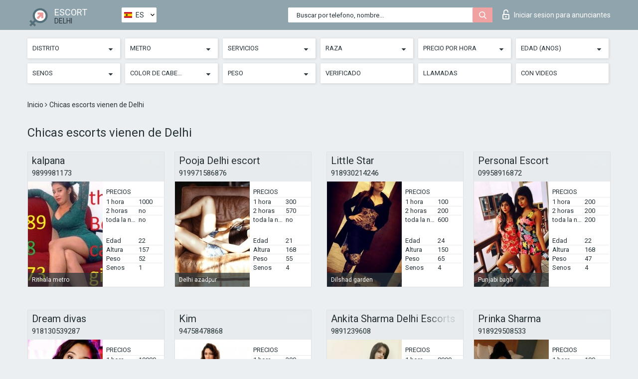

--- FILE ---
content_type: text/html; charset=UTF-8;
request_url: https://escortsitedelhi.com/es/viezd/
body_size: 11006
content:
<!DOCTYPE html>
<html lang="es">
<head>
	<meta http-equiv=Content-Type content="text/html;charset=UTF-8" />
	<meta http-equiv="X-UA-Compatible" content="IE=edge" />
	<meta name="viewport" content="width=device-width, minimum-scale=1, maximum-scale=1" />
	
	<title>Chicas escorts vienen de Delhi, sexo con las chicas</title>
	<meta name="description" content="Chicas escorts vienen de Delhi por la calidad de su servicio, cambiarán su opinión sobre lo que es el sexo perfecto">
	<!--Language-->
	<link rel="alternate" hreflang="x-default" href="https://escortsitedelhi.com/viezd/" />
	<link rel="alternate" hreflang="en" href="https://escortsitedelhi.com/viezd/" />
	<link rel="alternate" hreflang="pt" href="https://escortsitedelhi.com/pt/viezd/" />
	<link rel="alternate" hreflang="fr" href="https://escortsitedelhi.com/fr/viezd/" />
	<link rel="alternate" hreflang="es" href="https://escortsitedelhi.com/es/viezd/" />
	<link rel="alternate" hreflang="de" href="https://escortsitedelhi.com/de/viezd/" />
	<link rel="alternate" hreflang="ru" href="https://escortsitedelhi.com/ru/viezd/" />
	<link rel="canonical" href="https://escortsitedelhi.com/es/viezd/">
	<!-- different favicon -->
	<link rel="shortcut icon" href="/site1/favicons/favicon.ico" type="image/x-icon" />
	<link rel="apple-touch-icon" href="/site1/favicons/apple-touch-icon.png" />
	<link rel="apple-touch-icon" sizes="57x57" href="/site1/favicons/apple-touch-icon-57x57.png" />
	<link rel="apple-touch-icon" sizes="72x72" href="/site1/favicons/apple-touch-icon-72x72.png" />
	<link rel="apple-touch-icon" sizes="76x76" href="/site1/favicons/apple-touch-icon-76x76.png" />
	<link rel="apple-touch-icon" sizes="114x114" href="/site1/favicons/apple-touch-icon-114x114.png" />
	<link rel="apple-touch-icon" sizes="120x120" href="/site1/favicons/apple-touch-icon-120x120.png" />
	<link rel="apple-touch-icon" sizes="144x144" href="/site1/favicons/apple-touch-icon-144x144.png" />
	<link rel="apple-touch-icon" sizes="152x152" href="/site1/favicons/apple-touch-icon-152x152.png" />
	<link rel="apple-touch-icon" sizes="180x180" href="/site1/favicons/apple-touch-icon-180x180.png" />
	<!--/ different favicon -->
	

	<!--[if IE]><script src="//cdnjs.cloudflare.com/ajax/libs/html5shiv/3.7.3/html5shiv.min.js"></script><![endif]-->
	<link rel="stylesheet" type="text/css" href="/site1/css/app.min.css" />
</head>

<body class="home">
	<!-- header -->
	<div class="up-wrap">
		<div class="up-box">&#8963;</div>
	</div>
	<header id="header" class="header">
		<!-- top -->
		<div class="header-top">
			<div class="container">
				<!-- logo -->
				<a href="/es/" class="logo">
					<img src="/site1/images/logo.png" class="logo__img" alt="logo">
					<span class="logo__text">
						ESCORT<br>
						<i>Delhi</i>
					</span>
				</a>
				<div class="local ">
	                <!-- lang -->
	                <div class="lang_dropdown">
	                    <div class="lang_dropbtn lang_es">ES</div>
	                    	                    <div class="lang_dropdown-content">
	                        	                        	                     	<a class="lang_en lngs" href="https://escortsitedelhi.com/viezd/">EN</a>
	                        	                        	                        	                     	<a class="lang_pt lngs" href="https://escortsitedelhi.com/pt/viezd/">PT</a>
	                        	                        	                        	                     	<a class="lang_fr lngs" href="https://escortsitedelhi.com/fr/viezd/">FR</a>
	                        	                        	                        	                        	                        	                        	                     	<a class="lang_de lngs" href="https://escortsitedelhi.com/de/viezd/">DE</a>
	                        	                        	                        	                     	<a class="lang_ru lngs" href="https://escortsitedelhi.com/ru/viezd/">RU</a>
	                        	                        	                    </div>
	                    	                </div>
	                <!-- end lang -->
      			</div>
				<!-- login -->
				<a href="/user.php?lang=es" class="login"><i class="icon icon-lock"></i>Iniciar sesion <span>para anunciantes</span></a>
				<!-- form -->
				<button class="toggle-search" type="button">
					<img src="/site1/images/search.svg" class="icon-search-lg" alt="search">
				</button>

				<div id="form-search" class="form-search topsearch ">
					<button type="submit" class="btn-search"><i class="icon icon-search"></i>
					</button>
					<input type="text" class="form-search__input topsearch" name="topsearch" placeholder="Buscar por telefono, nombre...">
				</div>
			</div>
		</div>

							<!-- menu button -->
		<button id="menu-button" class="menu-button" type="button"><span class="burger-icon"></span>
		</button>
		<!-- menu -->
		<nav id="menu" class="menu" role="navigation">
			<ul class="menu-list container">
				<li class="menu-list__item menu-list__item_box toggle-dropdown">
					<a href="#" rel="nofollow"><span class="toggle-span">Distrito</span></a>
					<!-- submenu -->
					<ul class="submenu">
					<!-- col -->
															                    <!-- District -->
																										<li class="submenu-list__item">
								<label class="menu__label" for="district0" rel="district0">
									<a href="/es/location-new-delhi/" class="menu__text"> New delhi</a>
								</label>
							</li>
														<li class="submenu-list__item">
								<label class="menu__label" for="district0" rel="district0">
									<a href="/es/location-north-delhi/" class="menu__text"> North delhi</a>
								</label>
							</li>
														<li class="submenu-list__item">
								<label class="menu__label" for="district0" rel="district0">
									<a href="/es/location-north-east-delhi/" class="menu__text"> North east delhi</a>
								</label>
							</li>
														<li class="submenu-list__item">
								<label class="menu__label" for="district0" rel="district0">
									<a href="/es/location-north-west-delhi/" class="menu__text"> North west delhi</a>
								</label>
							</li>
														<li class="submenu-list__item">
								<label class="menu__label" for="district0" rel="district0">
									<a href="/es/location-shahdara/" class="menu__text"> Shahdara</a>
								</label>
							</li>
														<li class="submenu-list__item">
								<label class="menu__label" for="district0" rel="district0">
									<a href="/es/location-south-delhi/" class="menu__text"> South delhi</a>
								</label>
							</li>
														<li class="submenu-list__item">
								<label class="menu__label" for="district0" rel="district0">
									<a href="/es/location-south-east-delhi/" class="menu__text"> South east delhi</a>
								</label>
							</li>
														<li class="submenu-list__item">
								<label class="menu__label" for="district0" rel="district0">
									<a href="/es/location-south-west-delhi/" class="menu__text"> South west delhi</a>
								</label>
							</li>
																		</ul>
				</li>

												<li class="menu-list__item menu-list__item_box toggle-dropdown">
					<a href="#" rel="nofollow"><span class="toggle-span">Metro</span></a>
					<!-- submenu -->
					<ul class="submenu">
					<!-- col -->
					                    					                    <!-- Subway -->
																	<li class="submenu-col-2">
							<ul class="submenu-list">
								
																								<li class="submenu-list__item">
									<label class="menu__label" for="subway1" rel="subway1">
										<a href="/es/metro-adarsh-nagar/" class="menu__text"> Adarsh nagar</a>
									</label>
								</li>
								
																								<li class="submenu-list__item">
									<label class="menu__label" for="subway2" rel="subway2">
										<a href="/es/metro-aiims/" class="menu__text"> Aiims</a>
									</label>
								</li>
								
																								<li class="submenu-list__item">
									<label class="menu__label" for="subway3" rel="subway3">
										<a href="/es/metro-akshardham/" class="menu__text"> Akshardham</a>
									</label>
								</li>
								
																								<li class="submenu-list__item">
									<label class="menu__label" for="subway4" rel="subway4">
										<a href="/es/metro-anand-vihar-terminal/" class="menu__text"> Anand vihar terminal</a>
									</label>
								</li>
								
																								<li class="submenu-list__item">
									<label class="menu__label" for="subway5" rel="subway5">
										<a href="/es/metro-arjangarh/" class="menu__text"> Arjangarh</a>
									</label>
								</li>
								
																								<li class="submenu-list__item">
									<label class="menu__label" for="subway6" rel="subway6">
										<a href="/es/metro-ashok-park-main/" class="menu__text"> Ashok park main</a>
									</label>
								</li>
								
																								<li class="submenu-list__item">
									<label class="menu__label" for="subway7" rel="subway7">
										<a href="/es/metro-badli/" class="menu__text"> Badli</a>
									</label>
								</li>
								
																								<li class="submenu-list__item">
									<label class="menu__label" for="subway8" rel="subway8">
										<a href="/es/metro-barakhamba-road/" class="menu__text"> Barakhamba road</a>
									</label>
								</li>
								
																								<li class="submenu-list__item">
									<label class="menu__label" for="subway9" rel="subway9">
										<a href="/es/metro-bijwasan-railway/" class="menu__text"> Bijwasan railway</a>
									</label>
								</li>
								
																								<li class="submenu-list__item">
									<label class="menu__label" for="subway10" rel="subway10">
										<a href="/es/metro-brar-square/" class="menu__text"> Brar square</a>
									</label>
								</li>
								
																								<li class="submenu-list__item">
									<label class="menu__label" for="subway11" rel="subway11">
										<a href="/es/metro-chanakyapuri/" class="menu__text"> Chanakyapuri</a>
									</label>
								</li>
								
																								<li class="submenu-list__item">
									<label class="menu__label" for="subway12" rel="subway12">
										<a href="/es/metro-chhattarpur/" class="menu__text"> Chhattarpur</a>
									</label>
								</li>
								
																								<li class="submenu-list__item">
									<label class="menu__label" for="subway13" rel="subway13">
										<a href="/es/metro-dayabasti/" class="menu__text"> Dayabasti</a>
									</label>
								</li>
								
																								<li class="submenu-list__item">
									<label class="menu__label" for="subway14" rel="subway14">
										<a href="/es/metro-delhi-aero-city/" class="menu__text"> Delhi aero city</a>
									</label>
								</li>
								
																								<li class="submenu-list__item">
									<label class="menu__label" for="subway15" rel="subway15">
										<a href="/es/metro-delhi-azadpur/" class="menu__text"> Delhi azadpur</a>
									</label>
								</li>
								
																								<li class="submenu-list__item">
									<label class="menu__label" for="subway16" rel="subway16">
										<a href="/es/metro-delhi-indrapuri/" class="menu__text"> Delhi indrapuri</a>
									</label>
								</li>
								
																								<li class="submenu-list__item">
									<label class="menu__label" for="subway17" rel="subway17">
										<a href="/es/metro-delhi-shahdara-railway/" class="menu__text"> Delhi shahdara railway</a>
									</label>
								</li>
								
																								<li class="submenu-list__item">
									<label class="menu__label" for="subway18" rel="subway18">
										<a href="/es/metro-dhaula-kuan/" class="menu__text"> Dhaula kuan</a>
									</label>
								</li>
								
																								<li class="submenu-list__item">
									<label class="menu__label" for="subway19" rel="subway19">
										<a href="/es/metro-dilshad-garden/" class="menu__text"> Dilshad garden</a>
									</label>
								</li>
								
																								<li class="submenu-list__item">
									<label class="menu__label" for="subway20" rel="subway20">
										<a href="/es/metro-dwarka-mor/" class="menu__text"> Dwarka mor</a>
									</label>
								</li>
															</ul>
						</li>

						<li class="submenu-col-2">
							<ul class="submenu-list">
								
																								<li class="submenu-list__item">
									<label class="menu__label" for="subway21" rel="subway21">
										<a href="/es/metro-dwarka-sektor-10/" class="menu__text"> Dwarka sektor 10</a>
									</label>
								</li>
								
																								<li class="submenu-list__item">
									<label class="menu__label" for="subway22" rel="subway22">
										<a href="/es/metro-dwarka-sektor-11/" class="menu__text"> Dwarka sektor 11</a>
									</label>
								</li>
								
																								<li class="submenu-list__item">
									<label class="menu__label" for="subway23" rel="subway23">
										<a href="/es/metro-dwarka-sektor-12/" class="menu__text"> Dwarka sektor 12</a>
									</label>
								</li>
								
																								<li class="submenu-list__item">
									<label class="menu__label" for="subway24" rel="subway24">
										<a href="/es/metro-dwarka-sektor-13/" class="menu__text"> Dwarka sektor 13</a>
									</label>
								</li>
								
																								<li class="submenu-list__item">
									<label class="menu__label" for="subway25" rel="subway25">
										<a href="/es/metro-dwarka-sektor-14/" class="menu__text"> Dwarka sektor 14</a>
									</label>
								</li>
								
																								<li class="submenu-list__item">
									<label class="menu__label" for="subway26" rel="subway26">
										<a href="/es/metro-dwarka-sektor-21/" class="menu__text"> Dwarka sektor 21</a>
									</label>
								</li>
								
																								<li class="submenu-list__item">
									<label class="menu__label" for="subway27" rel="subway27">
										<a href="/es/metro-dwarka-sektor-8/" class="menu__text"> Dwarka sektor 8</a>
									</label>
								</li>
								
																								<li class="submenu-list__item">
									<label class="menu__label" for="subway28" rel="subway28">
										<a href="/es/metro-dwarka-sektor-9/" class="menu__text"> Dwarka sektor 9</a>
									</label>
								</li>
								
																								<li class="submenu-list__item">
									<label class="menu__label" for="subway29" rel="subway29">
										<a href="/es/metro-ghevra/" class="menu__text"> Ghevra</a>
									</label>
								</li>
								
																								<li class="submenu-list__item">
									<label class="menu__label" for="subway30" rel="subway30">
										<a href="/es/metro-ghitorni/" class="menu__text"> Ghitorni</a>
									</label>
								</li>
								
																								<li class="submenu-list__item">
									<label class="menu__label" for="subway31" rel="subway31">
										<a href="/es/metro-green-park/" class="menu__text"> Green park</a>
									</label>
								</li>
								
																								<li class="submenu-list__item">
									<label class="menu__label" for="subway32" rel="subway32">
										<a href="/es/metro-haiderpur-badli-mor/" class="menu__text"> Haiderpur badli mor</a>
									</label>
								</li>
								
																								<li class="submenu-list__item">
									<label class="menu__label" for="subway33" rel="subway33">
										<a href="/es/metro-hauza-khas/" class="menu__text"> Hauza khas</a>
									</label>
								</li>
								
																								<li class="submenu-list__item">
									<label class="menu__label" for="subway34" rel="subway34">
										<a href="/es/metro-holambi-kalan/" class="menu__text"> Holambi kalan</a>
									</label>
								</li>
								
																								<li class="submenu-list__item">
									<label class="menu__label" for="subway35" rel="subway35">
										<a href="/es/metro-igi-airport/" class="menu__text"> Igi airport</a>
									</label>
								</li>
								
																								<li class="submenu-list__item">
									<label class="menu__label" for="subway36" rel="subway36">
										<a href="/es/metro-inderlok/" class="menu__text"> Inderlok</a>
									</label>
								</li>
								
																								<li class="submenu-list__item">
									<label class="menu__label" for="subway37" rel="subway37">
										<a href="/es/metro-indraprastha/" class="menu__text"> Indraprastha</a>
									</label>
								</li>
								
																								<li class="submenu-list__item">
									<label class="menu__label" for="subway38" rel="subway38">
										<a href="/es/metro-jahangir-puri-metro/" class="menu__text"> Jahangir puri metro</a>
									</label>
								</li>
								
																								<li class="submenu-list__item">
									<label class="menu__label" for="subway39" rel="subway39">
										<a href="/es/metro-janak-puri-east/" class="menu__text"> Janak puri east</a>
									</label>
								</li>
								
																								<li class="submenu-list__item">
									<label class="menu__label" for="subway40" rel="subway40">
										<a href="/es/metro-janakpuri-west/" class="menu__text"> Janakpuri west</a>
									</label>
								</li>
															</ul>
						</li>

						<li class="submenu-col-2">
							<ul class="submenu-list">
								
																								<li class="submenu-list__item">
									<label class="menu__label" for="subway41" rel="subway41">
										<a href="/es/metro-jangpura/" class="menu__text"> Jangpura</a>
									</label>
								</li>
								
																								<li class="submenu-list__item">
									<label class="menu__label" for="subway42" rel="subway42">
										<a href="/es/metro-janpath/" class="menu__text"> Janpath</a>
									</label>
								</li>
								
																								<li class="submenu-list__item">
									<label class="menu__label" for="subway43" rel="subway43">
										<a href="/es/metro-jasola-apollo/" class="menu__text"> Jasola apollo</a>
									</label>
								</li>
								
																								<li class="submenu-list__item">
									<label class="menu__label" for="subway44" rel="subway44">
										<a href="/es/metro-jhandewalan/" class="menu__text"> Jhandewalan</a>
									</label>
								</li>
								
																								<li class="submenu-list__item">
									<label class="menu__label" for="subway45" rel="subway45">
										<a href="/es/metro-jhilmil/" class="menu__text"> Jhilmil</a>
									</label>
								</li>
								
																								<li class="submenu-list__item">
									<label class="menu__label" for="subway46" rel="subway46">
										<a href="/es/metro-jln-stadium/" class="menu__text"> Jln stadium</a>
									</label>
								</li>
								
																								<li class="submenu-list__item">
									<label class="menu__label" for="subway47" rel="subway47">
										<a href="/es/metro-jorbagh/" class="menu__text"> Jorbagh</a>
									</label>
								</li>
								
																								<li class="submenu-list__item">
									<label class="menu__label" for="subway48" rel="subway48">
										<a href="/es/metro-kanhaiya-nagar-metro/" class="menu__text"> Kanhaiya nagar metro</a>
									</label>
								</li>
								
																								<li class="submenu-list__item">
									<label class="menu__label" for="subway49" rel="subway49">
										<a href="/es/metro-karkarduma/" class="menu__text"> Karkarduma</a>
									</label>
								</li>
								
																								<li class="submenu-list__item">
									<label class="menu__label" for="subway50" rel="subway50">
										<a href="/es/metro-keshav-puram/" class="menu__text"> Keshav puram</a>
									</label>
								</li>
								
																								<li class="submenu-list__item">
									<label class="menu__label" for="subway51" rel="subway51">
										<a href="/es/metro-khan-market/" class="menu__text"> Khan market</a>
									</label>
								</li>
								
																								<li class="submenu-list__item">
									<label class="menu__label" for="subway52" rel="subway52">
										<a href="/es/metro-khera-kalan/" class="menu__text"> Khera kalan</a>
									</label>
								</li>
								
																								<li class="submenu-list__item">
									<label class="menu__label" for="subway53" rel="subway53">
										<a href="/es/metro-kirti-nagar/" class="menu__text"> Kirti nagar</a>
									</label>
								</li>
								
																								<li class="submenu-list__item">
									<label class="menu__label" for="subway54" rel="subway54">
										<a href="/es/metro-kirtinagar/" class="menu__text"> Kirtinagar</a>
									</label>
								</li>
								
																								<li class="submenu-list__item">
									<label class="menu__label" for="subway55" rel="subway55">
										<a href="/es/metro-lajpat-nagar/" class="menu__text"> Lajpat nagar</a>
									</label>
								</li>
								
																								<li class="submenu-list__item">
									<label class="menu__label" for="subway56" rel="subway56">
										<a href="/es/metro-laxmi-nagar/" class="menu__text"> Laxmi nagar</a>
									</label>
								</li>
								
																								<li class="submenu-list__item">
									<label class="menu__label" for="subway57" rel="subway57">
										<a href="/es/metro-lodi-colony/" class="menu__text"> Lodi colony</a>
									</label>
								</li>
								
																								<li class="submenu-list__item">
									<label class="menu__label" for="subway58" rel="subway58">
										<a href="/es/metro-lok-kalyan-marg/" class="menu__text"> Lok kalyan marg</a>
									</label>
								</li>
								
																								<li class="submenu-list__item">
									<label class="menu__label" for="subway59" rel="subway59">
										<a href="/es/metro-loni/" class="menu__text"> Loni</a>
									</label>
								</li>
								
																								<li class="submenu-list__item">
									<label class="menu__label" for="subway60" rel="subway60">
										<a href="/es/metro-madipur/" class="menu__text"> Madipur</a>
									</label>
								</li>
															</ul>
						</li>

						<li class="submenu-col-2">
							<ul class="submenu-list">
								
																								<li class="submenu-list__item">
									<label class="menu__label" for="subway61" rel="subway61">
										<a href="/es/metro-malviya-nagar/" class="menu__text"> Malviya nagar</a>
									</label>
								</li>
								
																								<li class="submenu-list__item">
									<label class="menu__label" for="subway62" rel="subway62">
										<a href="/es/metro-mandawli-chander-vih/" class="menu__text"> Mandawli chander vih</a>
									</label>
								</li>
								
																								<li class="submenu-list__item">
									<label class="menu__label" for="subway63" rel="subway63">
										<a href="/es/metro-mandi-house-tilak-bridge/" class="menu__text"> Mandi house tilak bridge</a>
									</label>
								</li>
								
																								<li class="submenu-list__item">
									<label class="menu__label" for="subway64" rel="subway64">
										<a href="/es/metro-mangolpuri/" class="menu__text"> Mangolpuri</a>
									</label>
								</li>
								
																								<li class="submenu-list__item">
									<label class="menu__label" for="subway65" rel="subway65">
										<a href="/es/metro-mansarovar-park/" class="menu__text"> Mansarovar park</a>
									</label>
								</li>
								
																								<li class="submenu-list__item">
									<label class="menu__label" for="subway66" rel="subway66">
										<a href="/es/metro-mayur-vihar-phase/" class="menu__text"> Mayur vihar phase</a>
									</label>
								</li>
								
																								<li class="submenu-list__item">
									<label class="menu__label" for="subway67" rel="subway67">
										<a href="/es/metro-mayur-vihar-phase-1-extension/" class="menu__text"> Mayur vihar phase 1 extension</a>
									</label>
								</li>
								
																								<li class="submenu-list__item">
									<label class="menu__label" for="subway68" rel="subway68">
										<a href="/es/metro-mohan-estate/" class="menu__text"> Mohan estate</a>
									</label>
								</li>
								
																								<li class="submenu-list__item">
									<label class="menu__label" for="subway69" rel="subway69">
										<a href="/es/metro-moti-nagar/" class="menu__text"> Moti nagar</a>
									</label>
								</li>
								
																								<li class="submenu-list__item">
									<label class="menu__label" for="subway70" rel="subway70">
										<a href="/es/metro-mundka/" class="menu__text"> Mundka</a>
									</label>
								</li>
								
																								<li class="submenu-list__item">
									<label class="menu__label" for="subway71" rel="subway71">
										<a href="/es/metro-najafgarh-metro-depot/" class="menu__text"> Najafgarh metro depot</a>
									</label>
								</li>
								
																								<li class="submenu-list__item">
									<label class="menu__label" for="subway72" rel="subway72">
										<a href="/es/metro-nangloi/" class="menu__text"> Nangloi</a>
									</label>
								</li>
								
																								<li class="submenu-list__item">
									<label class="menu__label" for="subway73" rel="subway73">
										<a href="/es/metro-nangloi-railway/" class="menu__text"> Nangloi railway</a>
									</label>
								</li>
								
																								<li class="submenu-list__item">
									<label class="menu__label" for="subway74" rel="subway74">
										<a href="/es/metro-naraina-vihar/" class="menu__text"> Naraina vihar</a>
									</label>
								</li>
								
																								<li class="submenu-list__item">
									<label class="menu__label" for="subway75" rel="subway75">
										<a href="/es/metro-narela/" class="menu__text"> Narela</a>
									</label>
								</li>
								
																								<li class="submenu-list__item">
									<label class="menu__label" for="subway76" rel="subway76">
										<a href="/es/metro-narkesh-nagar-okhla/" class="menu__text"> Narkesh nagar okhla</a>
									</label>
								</li>
								
																								<li class="submenu-list__item">
									<label class="menu__label" for="subway77" rel="subway77">
										<a href="/es/metro-nawada/" class="menu__text"> Nawada</a>
									</label>
								</li>
								
																								<li class="submenu-list__item">
									<label class="menu__label" for="subway78" rel="subway78">
										<a href="/es/metro-nazrat-nizamudin/" class="menu__text"> Nazrat nizamudin</a>
									</label>
								</li>
								
																								<li class="submenu-list__item">
									<label class="menu__label" for="subway79" rel="subway79">
										<a href="/es/metro-netaji-subhash-place/" class="menu__text"> Netaji subhash place</a>
									</label>
								</li>
								
																								<li class="submenu-list__item">
									<label class="menu__label" for="subway80" rel="subway80">
										<a href="/es/metro-new-ashok-nagar/" class="menu__text"> New ashok nagar</a>
									</label>
								</li>
															</ul>
						</li>

						<li class="submenu-col-2">
							<ul class="submenu-list">
								
																								<li class="submenu-list__item">
									<label class="menu__label" for="subway81" rel="subway81">
										<a href="/es/metro-nirman-vihar/" class="menu__text"> Nirman vihar</a>
									</label>
								</li>
								
																								<li class="submenu-list__item">
									<label class="menu__label" for="subway82" rel="subway82">
										<a href="/es/metro-okhla/" class="menu__text"> Okhla</a>
									</label>
								</li>
								
																								<li class="submenu-list__item">
									<label class="menu__label" for="subway83" rel="subway83">
										<a href="/es/metro-paschim-vihar-east/" class="menu__text"> Paschim vihar east</a>
									</label>
								</li>
								
																								<li class="submenu-list__item">
									<label class="menu__label" for="subway84" rel="subway84">
										<a href="/es/metro-patel-chowk/" class="menu__text"> Patel chowk</a>
									</label>
								</li>
								
																								<li class="submenu-list__item">
									<label class="menu__label" for="subway85" rel="subway85">
										<a href="/es/metro-patel-nagar/" class="menu__text"> Patel nagar</a>
									</label>
								</li>
								
																								<li class="submenu-list__item">
									<label class="menu__label" for="subway86" rel="subway86">
										<a href="/es/metro-peera-garhi/" class="menu__text"> Peera garhi</a>
									</label>
								</li>
								
																								<li class="submenu-list__item">
									<label class="menu__label" for="subway87" rel="subway87">
										<a href="/es/metro-pitampura-metro/" class="menu__text"> Pitampura metro</a>
									</label>
								</li>
								
																								<li class="submenu-list__item">
									<label class="menu__label" for="subway88" rel="subway88">
										<a href="/es/metro-pragati-maidan/" class="menu__text"> Pragati maidan</a>
									</label>
								</li>
								
																								<li class="submenu-list__item">
									<label class="menu__label" for="subway89" rel="subway89">
										<a href="/es/metro-punjabi-bagh/" class="menu__text"> Punjabi bagh</a>
									</label>
								</li>
								
																								<li class="submenu-list__item">
									<label class="menu__label" for="subway90" rel="subway90">
										<a href="/es/metro-qutub/" class="menu__text"> Qutub</a>
									</label>
								</li>
								
																								<li class="submenu-list__item">
									<label class="menu__label" for="subway91" rel="subway91">
										<a href="/es/metro-rajdhani-park/" class="menu__text"> Rajdhani park</a>
									</label>
								</li>
								
																								<li class="submenu-list__item">
									<label class="menu__label" for="subway92" rel="subway92">
										<a href="/es/metro-rajouri-garden/" class="menu__text"> Rajouri garden</a>
									</label>
								</li>
								
																								<li class="submenu-list__item">
									<label class="menu__label" for="subway93" rel="subway93">
										<a href="/es/metro-ramakrishana-asharm-marg-metro/" class="menu__text"> Ramakrishana asharm marg metro</a>
									</label>
								</li>
								
																								<li class="submenu-list__item">
									<label class="menu__label" for="subway94" rel="subway94">
										<a href="/es/metro-ramesh-nagar/" class="menu__text"> Ramesh nagar</a>
									</label>
								</li>
								
																								<li class="submenu-list__item">
									<label class="menu__label" for="subway95" rel="subway95">
										<a href="/es/metro-rithala-metro/" class="menu__text"> Rithala metro</a>
									</label>
								</li>
								
																								<li class="submenu-list__item">
									<label class="menu__label" for="subway96" rel="subway96">
										<a href="/es/metro-rohini-east/" class="menu__text"> Rohini east</a>
									</label>
								</li>
								
																								<li class="submenu-list__item">
									<label class="menu__label" for="subway97" rel="subway97">
										<a href="/es/metro-rohini-sector-18,19/" class="menu__text"> Rohini sector 18,19</a>
									</label>
								</li>
								
																								<li class="submenu-list__item">
									<label class="menu__label" for="subway98" rel="subway98">
										<a href="/es/metro-rohini-west/" class="menu__text"> Rohini west</a>
									</label>
								</li>
								
																								<li class="submenu-list__item">
									<label class="menu__label" for="subway99" rel="subway99">
										<a href="/es/metro-safdarjung-sarojini-nagar/" class="menu__text"> Safdarjung sarojini nagar</a>
									</label>
								</li>
								
																								<li class="submenu-list__item">
									<label class="menu__label" for="subway100" rel="subway100">
										<a href="/es/metro-saket/" class="menu__text"> Saket</a>
									</label>
								</li>
															</ul>
						</li>

						<li class="submenu-col-2">
							<ul class="submenu-list">
								
																								<li class="submenu-list__item">
									<label class="menu__label" for="subway101" rel="subway101">
										<a href="/es/metro-sardar-patel-road/" class="menu__text"> Sardar patel road</a>
									</label>
								</li>
								
																								<li class="submenu-list__item">
									<label class="menu__label" for="subway102" rel="subway102">
										<a href="/es/metro-sarita-vihar/" class="menu__text"> Sarita vihar</a>
									</label>
								</li>
								
																								<li class="submenu-list__item">
									<label class="menu__label" for="subway103" rel="subway103">
										<a href="/es/metro-sarita-vihar-metro-depot/" class="menu__text"> Sarita vihar metro depot</a>
									</label>
								</li>
								
																								<li class="submenu-list__item">
									<label class="menu__label" for="subway104" rel="subway104">
										<a href="/es/metro-satguru-ram-singh-marg/" class="menu__text"> Satguru ram singh marg</a>
									</label>
								</li>
								
																								<li class="submenu-list__item">
									<label class="menu__label" for="subway105" rel="subway105">
										<a href="/es/metro-seelampur/" class="menu__text"> Seelampur</a>
									</label>
								</li>
								
																								<li class="submenu-list__item">
									<label class="menu__label" for="subway106" rel="subway106">
										<a href="/es/metro-sewa-nagar-railway/" class="menu__text"> Sewa nagar railway</a>
									</label>
								</li>
								
																								<li class="submenu-list__item">
									<label class="menu__label" for="subway107" rel="subway107">
										<a href="/es/metro-shadipur/" class="menu__text"> Shadipur</a>
									</label>
								</li>
								
																								<li class="submenu-list__item">
									<label class="menu__label" for="subway108" rel="subway108">
										<a href="/es/metro-shahabad-muhammadpur-h/" class="menu__text"> Shahabad muhammadpur h</a>
									</label>
								</li>
								
																								<li class="submenu-list__item">
									<label class="menu__label" for="subway109" rel="subway109">
										<a href="/es/metro-shahdara/" class="menu__text"> Shahdara</a>
									</label>
								</li>
								
																								<li class="submenu-list__item">
									<label class="menu__label" for="subway110" rel="subway110">
										<a href="/es/metro-shakurbasti/" class="menu__text"> Shakurbasti</a>
									</label>
								</li>
								
																								<li class="submenu-list__item">
									<label class="menu__label" for="subway111" rel="subway111">
										<a href="/es/metro-shastir-park/" class="menu__text"> Shastir park</a>
									</label>
								</li>
								
																								<li class="submenu-list__item">
									<label class="menu__label" for="subway112" rel="subway112">
										<a href="/es/metro-shivaji-bridge/" class="menu__text"> Shivaji bridge</a>
									</label>
								</li>
								
																								<li class="submenu-list__item">
									<label class="menu__label" for="subway113" rel="subway113">
										<a href="/es/metro-shivaji-park/" class="menu__text"> Shivaji park</a>
									</label>
								</li>
								
																								<li class="submenu-list__item">
									<label class="menu__label" for="subway114" rel="subway114">
										<a href="/es/metro-shivaji-stadium-metro-station/" class="menu__text"> Shivaji stadium metro station</a>
									</label>
								</li>
								
																								<li class="submenu-list__item">
									<label class="menu__label" for="subway115" rel="subway115">
										<a href="/es/metro-subhash-nagar/" class="menu__text"> Subhash nagar</a>
									</label>
								</li>
								
																								<li class="submenu-list__item">
									<label class="menu__label" for="subway116" rel="subway116">
										<a href="/es/metro-sultanpur/" class="menu__text"> Sultanpur</a>
									</label>
								</li>
								
																								<li class="submenu-list__item">
									<label class="menu__label" for="subway117" rel="subway117">
										<a href="/es/metro-surajmai-stadium/" class="menu__text"> Surajmai stadium</a>
									</label>
								</li>
								
																								<li class="submenu-list__item">
									<label class="menu__label" for="subway118" rel="subway118">
										<a href="/es/metro-tagore-garden/" class="menu__text"> Tagore garden</a>
									</label>
								</li>
								
																								<li class="submenu-list__item">
									<label class="menu__label" for="subway119" rel="subway119">
										<a href="/es/metro-tughlakabad/" class="menu__text"> Tughlakabad</a>
									</label>
								</li>
								
																								<li class="submenu-list__item">
									<label class="menu__label" for="subway120" rel="subway120">
										<a href="/es/metro-udyog-bhawan-metro/" class="menu__text"> Udyog bhawan metro</a>
									</label>
								</li>
															</ul>
						</li>

						<li class="submenu-col-2">
							<ul class="submenu-list">
								
																								<li class="submenu-list__item">
									<label class="menu__label" for="subway121" rel="subway121">
										<a href="/es/metro-udyog-nagar/" class="menu__text"> Udyog nagar</a>
									</label>
								</li>
								
																								<li class="submenu-list__item">
									<label class="menu__label" for="subway122" rel="subway122">
										<a href="/es/metro-uttam-nagar-east/" class="menu__text"> Uttam nagar east</a>
									</label>
								</li>
								
																								<li class="submenu-list__item">
									<label class="menu__label" for="subway123" rel="subway123">
										<a href="/es/metro-uttam-nagar-west/" class="menu__text"> Uttam nagar west</a>
									</label>
								</li>
								
																								<li class="submenu-list__item">
									<label class="menu__label" for="subway124" rel="subway124">
										<a href="/es/metro-viveka-vihar/" class="menu__text"> Viveka vihar</a>
									</label>
								</li>
								
																								<li class="submenu-list__item">
									<label class="menu__label" for="subway125" rel="subway125">
										<a href="/es/metro-yamuna-bank/" class="menu__text"> Yamuna bank</a>
									</label>
								</li>
								
															</ul>
						</li>
										</ul>
				</li>
				

				<li class="menu-list__item menu-list__item_box toggle-dropdown">
					<a href="#" rel="nofollow"><span class="toggle-span">Servicios</span></a>
					<!-- submenu -->
					<ul class="submenu submenu_category">
						<!-- col -->
						<li class="submenu-col-3">
                                                                                                <!-- start sex -->
                                    <ul class="submenu-list">
                                        <li class="submenu-list__title">Sexo</li>
                                        										                                            <li class="submenu-list__item">
                                                <label class="menu__label" for="sex126" rel="sex126">
                                                	<a href="/es/service-classic-sex/" class="menu__text"> Clásico sexo</a>
                                                </label>
                                            </li>
                                        										                                            <li class="submenu-list__item">
                                                <label class="menu__label" for="sex127" rel="sex127">
                                                	<a href="/es/service-a-level/" class="menu__text"> Un nivel</a>
                                                </label>
                                            </li>
                                        										                                            <li class="submenu-list__item">
                                                <label class="menu__label" for="sex128" rel="sex128">
                                                	<a href="/es/service-owo-oral-without-condom/" class="menu__text"> OWO - oral sin condón</a>
                                                </label>
                                            </li>
                                        										                                            <li class="submenu-list__item">
                                                <label class="menu__label" for="sex129" rel="sex129">
                                                	<a href="/es/service-group-sex/" class="menu__text"> Sexo grupal</a>
                                                </label>
                                            </li>
                                        										                                            <li class="submenu-list__item">
                                                <label class="menu__label" for="sex130" rel="sex130">
                                                	<a href="/es/service-double-penetration/" class="menu__text"> Doble penetración</a>
                                                </label>
                                            </li>
                                        										                                            <li class="submenu-list__item">
                                                <label class="menu__label" for="sex131" rel="sex131">
                                                	<a href="/es/service-toys/" class="menu__text"> Juguetes</a>
                                                </label>
                                            </li>
                                        										                                            <li class="submenu-list__item">
                                                <label class="menu__label" for="sex132" rel="sex132">
                                                	<a href="/es/service-fetish/" class="menu__text"> Fetiche</a>
                                                </label>
                                            </li>
                                                                            </ul>
                                    <!-- end sex -->
                                                                                                                                                                                                                                                                                                                                                                                                                                                                                                                                                                                                                                                                                                                                                                                                                                                                                                                                                                                                                                                                                                                                                            <!-- start Additionally -->
                                    <ul class="submenu-list">
                                        <li class="submenu-list__title">Adicionalmente</li>
                                        										                                            <li class="submenu-list__item">
                                                <label class="menu__label" for="additionally133">
                                                	<a href="/es/service-escort/" class="menu__text"> Escolta</a>
                                                </label>
                                            </li>
                                        										                                            <li class="submenu-list__item">
                                                <label class="menu__label" for="additionally134">
                                                	<a href="/es/service-photography/" class="menu__text"> Fotografía</a>
                                                </label>
                                            </li>
                                        										                                            <li class="submenu-list__item">
                                                <label class="menu__label" for="additionally135">
                                                	<a href="/es/service-there-is-a-young-man-for-a-couple/" class="menu__text"> Hay un hombre joven por pareja</a>
                                                </label>
                                            </li>
                                        										                                            <li class="submenu-list__item">
                                                <label class="menu__label" for="additionally136">
                                                	<a href="/es/service-couples/" class="menu__text"> Parejas</a>
                                                </label>
                                            </li>
                                        										                                            <li class="submenu-list__item">
                                                <label class="menu__label" for="additionally137">
                                                	<a href="/es/service-washing-in-the-shower/" class="menu__text"> Lavado en la ducha</a>
                                                </label>
                                            </li>
                                        										                                            <li class="submenu-list__item">
                                                <label class="menu__label" for="additionally138">
                                                	<a href="/es/service-pipshaw/" class="menu__text"> Pipshaw</a>
                                                </label>
                                            </li>
                                        										                                            <li class="submenu-list__item">
                                                <label class="menu__label" for="additionally139">
                                                	<a href="/es/service-rimming/" class="menu__text"> Rimming</a>
                                                </label>
                                            </li>
                                                                            </ul>
                                    <!-- end Additionally -->
                                                                                                                                                                                                            </li>

                        <li class="submenu-col-3">
                                                                                                                                                                                                                                                                                                                                                                                                                                                                        <!-- start Massage -->
                                    <ul class="submenu-list">
                                        <li class="submenu-list__title">Masaje</li>
                                        										                                            <li class="submenu-list__item">
                                                <label class="menu__label" for="massage140">
                                                	<a href="/es/service-professional-massage/" class="menu__text"> Masaje profesional</a>
                                                </label>
                                            </li>
                                        										                                            <li class="submenu-list__item">
                                                <label class="menu__label" for="massage141">
                                                	<a href="/es/service-erotic-massage/" class="menu__text"> Masaje erótico</a>
                                                </label>
                                            </li>
                                        										                                            <li class="submenu-list__item">
                                                <label class="menu__label" for="massage142">
                                                	<a href="/es/service-urologic-massage/" class="menu__text"> Masaje urológico</a>
                                                </label>
                                            </li>
                                        										                                            <li class="submenu-list__item">
                                                <label class="menu__label" for="massage143">
                                                	<a href="/es/service-thai-massage/" class="menu__text"> Masaje tailandés</a>
                                                </label>
                                            </li>
                                        										                                            <li class="submenu-list__item">
                                                <label class="menu__label" for="massage144">
                                                	<a href="/es/service-massotherapy/" class="menu__text"> Masoterapia</a>
                                                </label>
                                            </li>
                                        										                                            <li class="submenu-list__item">
                                                <label class="menu__label" for="massage145">
                                                	<a href="/es/service-four-hand-massage/" class="menu__text"> Masaje a cuatro manos</a>
                                                </label>
                                            </li>
                                        										                                            <li class="submenu-list__item">
                                                <label class="menu__label" for="massage146">
                                                	<a href="/es/service-sports-massage/" class="menu__text"> Masaje deportivo</a>
                                                </label>
                                            </li>
                                        										                                            <li class="submenu-list__item">
                                                <label class="menu__label" for="massage147">
                                                	<a href="/es/service-relaxing-massage/" class="menu__text"> Masaje relajante</a>
                                                </label>
                                            </li>
                                        										                                            <li class="submenu-list__item">
                                                <label class="menu__label" for="massage148">
                                                	<a href="/es/service-sakura-branch/" class="menu__text"> Rama de Sakura</a>
                                                </label>
                                            </li>
                                                                            </ul>
                                    <!-- end Massage -->
                                                                                                                                                                                                                                                                                                                                                                                                                                                                                                                                                                                                                                                                                                                                                                                                                                                                                                            <!-- start Striptease -->
                                    <ul class="submenu-list">
                                        <li class="submenu-list__title">Estriptís</li>
                                        										                                            <li class="submenu-list__item">
                                                <label class="menu__label" for="strip149">
                                                	<a href="/es/service-striptease/" class="menu__text"> Estriptís</a>
                                                </label>
                                            </li>
                                        										                                            <li class="submenu-list__item">
                                                <label class="menu__label" for="strip150">
                                                	<a href="/es/service-belly-dance/" class="menu__text"> Danza del vientre</a>
                                                </label>
                                            </li>
                                        										                                            <li class="submenu-list__item">
                                                <label class="menu__label" for="strip151">
                                                	<a href="/es/service-lesbian/" class="menu__text"> Lesbiana</a>
                                                </label>
                                            </li>
                                                                            </ul>
                                    <!-- end Striptease -->
                                                                                    </li>

                        <li class="submenu-col-3">
                                                                                                                                                                                                                                                                                                                                                                                                            <!-- start BDSM -->
                                    <ul class="submenu-list">
                                        <li class="submenu-list__title">BDSM</li>
                                        										                                            <li class="submenu-list__item">
                                                <label class="menu__label" for="bdsm152">
                                                	<a href="/es/service-mistress/" class="menu__text"> Amante</a>
                                                </label>
                                            </li>
                                        										                                            <li class="submenu-list__item">
                                                <label class="menu__label" for="bdsm153">
                                                	<a href="/es/service-light-domination/" class="menu__text"> Dominación de la luz</a>
                                                </label>
                                            </li>
                                        										                                            <li class="submenu-list__item">
                                                <label class="menu__label" for="bdsm154">
                                                	<a href="/es/service-bdsm/" class="menu__text"> BDSM</a>
                                                </label>
                                            </li>
                                        										                                            <li class="submenu-list__item">
                                                <label class="menu__label" for="bdsm155">
                                                	<a href="/es/service-slave/" class="menu__text"> Esclavo</a>
                                                </label>
                                            </li>
                                        										                                            <li class="submenu-list__item">
                                                <label class="menu__label" for="bdsm156">
                                                	<a href="/es/service-strap-on/" class="menu__text"> Correa</a>
                                                </label>
                                            </li>
                                        										                                            <li class="submenu-list__item">
                                                <label class="menu__label" for="bdsm157">
                                                	<a href="/es/service-role-playing-games/" class="menu__text"> Juegos de rol</a>
                                                </label>
                                            </li>
                                        										                                            <li class="submenu-list__item">
                                                <label class="menu__label" for="bdsm158">
                                                	<a href="/es/service-bandage/" class="menu__text"> Vendaje</a>
                                                </label>
                                            </li>
                                        										                                            <li class="submenu-list__item">
                                                <label class="menu__label" for="bdsm159">
                                                	<a href="/es/service-trampling/" class="menu__text"> Pisoteando</a>
                                                </label>
                                            </li>
                                                                            </ul>
                                    <!-- end BDSM -->
                                                                                                                                                                                                                                                                                                                                                                                                                                                                                                                                                                                                                                                            <!-- start Caress -->
                                    <ul class="submenu-list">
                                        <li class="submenu-list__title">Caricia</li>
                                        										                                            <li class="submenu-list__item">
                                                <label class="menu__label" for="caress160">
                                                	<a href="/es/service-blowjob-condom/" class="menu__text"> Condón mamada</a>
                                                </label>
                                            </li>
                                        										                                            <li class="submenu-list__item">
                                                <label class="menu__label" for="caress161">
                                                	<a href="/es/service-gfe/" class="menu__text"> Una experiencia de novia</a>
                                                </label>
                                            </li>
                                        										                                            <li class="submenu-list__item">
                                                <label class="menu__label" for="caress162">
                                                	<a href="/es/service-deepthroating-blowjob/" class="menu__text"> Mamada de garganta profunda</a>
                                                </label>
                                            </li>
                                        										                                            <li class="submenu-list__item">
                                                <label class="menu__label" for="caress163">
                                                	<a href="/es/service-blowjob-in-the-car/" class="menu__text"> Mamada en el coche</a>
                                                </label>
                                            </li>
                                        										                                            <li class="submenu-list__item">
                                                <label class="menu__label" for="caress164">
                                                	<a href="/es/service-cunnilingus/" class="menu__text"> Cunnilingus</a>
                                                </label>
                                            </li>
                                        										                                            <li class="submenu-list__item">
                                                <label class="menu__label" for="caress165">
                                                	<a href="/es/service-anilingus/" class="menu__text"> Anilingus</a>
                                                </label>
                                            </li>
                                                                            </ul>
                                    <!-- end Caress -->
                                                                                                                                                                                                                                                                                                                                                                                                </li>

                        <li class="submenu-col-3">
                                                                                                                                                                                                                                                                                                                                                                                                                                                                                                                                                                                                <!-- start Fisting -->
                                    <ul class="submenu-list">
                                        <li class="submenu-list__title">Fisting</li>
                                        										                                            <li class="submenu-list__item">
                                                <label class="menu__label" for="fisting166">
                                                	<a href="/es/service-classic-fisting/" class="menu__text"> Fisting clásico</a>
                                                </label>
                                            </li>
                                        										                                            <li class="submenu-list__item">
                                                <label class="menu__label" for="fisting167">
                                                	<a href="/es/service-anal-fisting/" class="menu__text"> Fisting anal</a>
                                                </label>
                                            </li>
                                        										                                            <li class="submenu-list__item">
                                                <label class="menu__label" for="fisting168">
                                                	<a href="/es/service-extreme-fisting/" class="menu__text"> Puño extremo</a>
                                                </label>
                                            </li>
                                                                            </ul>
                                    <!-- end Fisting -->
                                                                                                                                                                                                                                                                                    <!-- start Cum -->
                                    <ul class="submenu-list">
                                        <li class="submenu-list__title">Semen</li>
                                                                                                                            <li class="submenu-list__item">
                                                <label class="menu__label" for="cum169">
                                                	<a href="/es/service-cim/" class="menu__text"> Semen en la boca</a>
                                                </label>
                                            </li>
                                                                                                                            <li class="submenu-list__item">
                                                <label class="menu__label" for="cum170">
                                                	<a href="/es/service-cob/" class="menu__text"> Cum On Breast</a>
                                                </label>
                                            </li>
                                                                                                                            <li class="submenu-list__item">
                                                <label class="menu__label" for="cum171">
                                                	<a href="/es/service-cif/" class="menu__text"> Cum In Face</a>
                                                </label>
                                            </li>
                                                                            </ul>
                                    <!-- end Cum -->
                                                                                                                                                                                                                                                                                                                                                                                                                                                                                                                                                                                                                                                                                                                                                                                    <!-- start WS -->
                                    <ul class="submenu-list">
                                        <li class="submenu-list__title">Deporte acuático</li>
                                        										                                            <li class="submenu-list__item">
                                                <label class="menu__label" for="ws172">
                                                	<a href="/es/service-ws-giving/" class="menu__text"> Deportes acuáticos dando</a>
                                                </label>
                                            </li>
                                        										                                            <li class="submenu-list__item">
                                                <label class="menu__label" for="ws173">
                                                	<a href="/es/service-ws-getting/" class="menu__text"> Deportes acuáticos recibiendo</a>
                                                </label>
                                            </li>
                                                                            </ul>
                                    <!-- end WS -->
                                                                                                                                                                                                                                                                                                                                                                                                                                                                                                						</li>
					</ul>
				</li>

				<li class="menu-list__item menu-list__item_box toggle-dropdown parent">
					<a href="#" rel="nofollow"><span class="toggle-span">Raza</span></a>
					<!-- submenu -->
					<ul class="submenu">
                        <!-- update 6.07.18 -->
                        <!-- Nationals -->
																	        <li class="submenu-list__item">
					        	<label class="menu__label" for="nationals174">
					        	<a href="/es/nation-arab/" class="menu__text"> Árabe</a>
					        	</label>
					        </li>
																	        <li class="submenu-list__item">
					        	<label class="menu__label" for="nationals175">
					        	<a href="/es/nation-asian/" class="menu__text"> Asiáticas</a>
					        	</label>
					        </li>
																	        <li class="submenu-list__item">
					        	<label class="menu__label" for="nationals176">
					        	<a href="/es/nation-ebony-black/" class="menu__text"> Negro</a>
					        	</label>
					        </li>
																	        <li class="submenu-list__item">
					        	<label class="menu__label" for="nationals177">
					        	<a href="/es/nation-european-white/" class="menu__text"> Europeas (blancas)</a>
					        	</label>
					        </li>
																	        <li class="submenu-list__item">
					        	<label class="menu__label" for="nationals178">
					        	<a href="/es/nation-indian/" class="menu__text"> Indias</a>
					        	</label>
					        </li>
																	        <li class="submenu-list__item">
					        	<label class="menu__label" for="nationals179">
					        	<a href="/es/nation-latin/" class="menu__text"> Latinas</a>
					        	</label>
					        </li>
																	        <li class="submenu-list__item">
					        	<label class="menu__label" for="nationals180">
					        	<a href="/es/nation-mixed/" class="menu__text"> Mezclado</a>
					        	</label>
					        </li>
						                        <!-- end update 6.07.18 -->
					</ul>
				</li>

				<!-- new filters -->
				<!-- price -->
				<li class="menu-list__item menu-list__item_box toggle-dropdown parent">
			        <a href="#" rel="nofollow"><span class="toggle-span">Precio por hora</span></a>
			        <!-- submenu -->
			        <ul class="submenu">
			            <!-- col -->
			            <li class="submenu-col-2">
			                <ul class="submenu-list">
			                    			                    <label class="menu__label" for="search-1"><a href="/es/pricecheap/" class="menu__text"> 1-100</a></label>
			                    			                    <label class="menu__label" for="search-5"><a href="/es/price100-250/" class="menu__text"> 100-250</a></label>
			                    			                    <label class="menu__label" for="search-18"><a href="/es/price250-500/" class="menu__text"> 250-500</a></label>
			                    			                    <label class="menu__label" for="search-31"><a href="/es/price500-1000/" class="menu__text"> 500-1000</a></label>
			                    			                    <label class="menu__label" for="search-190"><a href="/es/price1000-5000/" class="menu__text"> 1000-5000</a></label>
			                    			                </ul>
			            </li>
			        </ul>
			    </li>

			    <!-- age -->
			    <li class="menu-list__item menu-list__item_box toggle-dropdown parent">
			        <a href="#" rel="nofollow"><span class="toggle-span">Edad (anos)</span></a>
			        <!-- submenu -->
			        <ul class="submenu">
			            <!-- col -->
			            <li class="submenu-col-2">
			                <ul class="submenu-list">
			                    			                    <label class="menu__label" for="search-2"><a href="/es/age18-20/" class="menu__text"> 18-20</a></label>
			                    			                    <label class="menu__label" for="search-13"><a href="/es/age21-25/" class="menu__text"> 21-25</a></label>
			                    			                    <label class="menu__label" for="search-14"><a href="/es/age26-30/" class="menu__text"> 26-30</a></label>
			                    			                    <label class="menu__label" for="search-15"><a href="/es/age31-35/" class="menu__text"> 31-35</a></label>
			                    			                    <label class="menu__label" for="search-16"><a href="/es/age36-40/" class="menu__text"> 36-40</a></label>
			                    			                    <label class="menu__label" for="search-17"><a href="/es/age40-75/" class="menu__text"> 40-75</a></label>
			                    			                </ul>
			            </li>
			        </ul>
			    </li>

			    <!-- bust -->
			    <li class="menu-list__item menu-list__item_box toggle-dropdown parent">
			        <a href="#" rel="nofollow"><span class="toggle-span">Senos</span></a>
			        <!-- submenu -->
			        <ul class="submenu">
			            <!-- col -->
			            <li class="submenu-col-2">
			                <ul class="submenu-list">
			                    			                    <label class="menu__label" for="search-3"><a href="/es/bust1-2/" class="menu__text"> 1-2</a></label>
			                    			                    <label class="menu__label" for="search-4"><a href="/es/bust2-3/" class="menu__text"> 2-3</a></label>
			                    			                    <label class="menu__label" for="search-11"><a href="/es/bust-medium/" class="menu__text"> 3-4</a></label>
			                    			                    <label class="menu__label" for="search-12"><a href="/es/bust-big/" class="menu__text"> 4+</a></label>
			                    			                </ul>
			            </li>
			        </ul>
			    </li>

                <!-- hair -->
                <li class="menu-list__item menu-list__item_box toggle-dropdown parent">
                    <a href="#" rel="nofollow"><span class="toggle-span">Color de cabello</span></a>
                    <!-- submenu -->
                    <ul class="submenu">
                        <!-- col -->
                        <li class="submenu-col-2">
                            <ul class="submenu-list">
                                                                                                <label class="menu__label" for="search-bl6"><a href="/es/blonde/" class="menu__text"> Rubias </a></label>
                                                                                                <label class="menu__label" for="search-bl7"><a href="/es/brown/" class="menu__text"> Morenas</a></label>
                                                                                                <label class="menu__label" for="search-bl8"><a href="/es/black/" class="menu__text"> Negro</a></label>
                                                                                                <label class="menu__label" for="search-bl9"><a href="/es/red/" class="menu__text"> Pelirrojas</a></label>
                                                            </ul>
                        </li>
                    </ul>
                </li>

                <!-- weight -->
                <li class="menu-list__item menu-list__item_box toggle-dropdown parent">
                    <a href="#" rel="nofollow"><span class="toggle-span">Peso</span></a>
                    <!-- submenu -->
                    <ul class="submenu">
                        <!-- col -->
                        <li class="submenu-col-2">
                            <ul class="submenu-list">
                                                                <input class="menu__checkbox" type="checkbox" name="search-bl" value="26" id="search-26"  />
                                <label class="menu__label" for="search-26"><a href="/es/w40-50/" class="menu__text"> Delgaditas</a></label>
                                                                <input class="menu__checkbox" type="checkbox" name="search-bl" value="27" id="search-27"  />
                                <label class="menu__label" for="search-27"><a href="/es/w50-60/" class="menu__text"> Esbelto</a></label>
                                                                <input class="menu__checkbox" type="checkbox" name="search-bl" value="28" id="search-28"  />
                                <label class="menu__label" for="search-28"><a href="/es/w60-80/" class="menu__text"> Gorditas</a></label>
                                                                <input class="menu__checkbox" type="checkbox" name="search-bl" value="29" id="search-29"  />
                                <label class="menu__label" for="search-29"><a href="/es/w80-100/" class="menu__text"> Gordas</a></label>
                                                            </ul>
                        </li>
                    </ul>
                </li>

			    <li class="menu-list__item menu-list__item_box toggle-dropdown li_filter menu-list__item_label">
			    				        <input class="menu__checkbox" type="checkbox" name="search-bl" value="21" id="search-21"  />
	                <label class="menu__label" for="search-21"><a href="/es/checked/" class="menu__text"> Verificado</a></span></label>
			    </li>

			    <li class="menu-list__item menu-list__item_box toggle-dropdown li_filter menu-list__item_label">
			    				        <input class="menu__checkbox" type="checkbox" name="search-bl" value="22" id="search-22"  checked="checked" />
	                <label class="menu__label" for="search-22"><a href="/es/viezd/" class="menu__text"> Llamadas</a></span></label>
			    </li>

			    <li class="menu-list__item menu-list__item_box toggle-dropdown li_filter menu-list__item_label">
			    				        <input class="menu__checkbox" type="checkbox" name="search-bl" value="23" id="search-23"  />
	                <label class="menu__label" for="search-23"><a href="/es/isvideo/" class="menu__text"> Con videos</a></span></label>
			    </li>
			</ul>
			<!--/ new filters -->
		</nav>
		

			</header>

	<main class="wrapper">
    <!-- CATEGORY BREADCRUMBS -->
        <div class="breadcrumbs clearfix">
            <div class="container">
                <ul class="breadcrumbs-list">
                    <li class="breadcrumbs-list__item">
                        <a href="/es/" class="breadcrumbs__item_link link">Inicio </a><i class="fa fa-angle-right" aria-hidden="true"></i>
                    </li>
                    <li class="breadcrumbs-list__item">
                        <span>Chicas escorts vienen de Delhi</span>
                    </li>
                </ul>
            </div>
        </div>
        
        <!-- title -->
        <div class="title container">
            <h1>Chicas escorts vienen de Delhi</h1>
        </div>
        <!-- cards -->
        <section id="cards" class="cards">
            <div class="container">
                <div class="row">
                                  <div class="allformspage">
                    <!-- item -->
<div class="col-xs-6 col-md-4 col-lg-3">
	<div class="card">
		<!-- card-panel -->
		<div class="card-panel">
			<a href="/es/kalpana/" class="card-panel-item card-panel-item_name"><span>kalpana</span></a>
			<div class="card-panel-item card-panel-item_tel"><a href="tel:9899981173">9899981173</a></div>
		</div>

		<!-- body -->
		<div class="card-body">
			<!-- image -->
			<a href="/es/kalpana/" class="cards__image" rel="nofollow">
				<img src="/small/8430/40726.jpg" alt="girl">
				<span class="card__subway">
								    Rithala metro
								</span>
			</a>

			<!-- list -->
			 <!-- noindex -->
			<div class="card-list">

				<!-- item -->
				<div class="card-list-item">
					<div class="card-list-item__title">PRECIOS</div>
					<ul class="list">
						<li>
							<span>1 hora</span>
							<span>1000</span>
						</li>
						<li>
							<span>2 horas</span>
							<span>no</span>
						</li>
						<li>
							<span>toda la noche</span>
							<span>no</span>
						</li>
					</ul>
				</div>

				<!-- item -->
				<div class="card-list-item">
					<ul class="list">
						<li>
							<span>Edad</span>
							<span>22 </span>
						</li>
						<li>
							<span>Altura</span>
							<span>157</span>
						</li>
						<li>
							<span>Peso</span>
							<span>52</span>
						</li>
						<li>
							<span>Senos</span>
							<span>1</span>
						</li>
					</ul>
				</div>

				<!-- check -->
				<div class="check-label-list">
														</div>

			</div>
			 <!-- /noindex -->
		</div>
	</div>
</div>
<!-- item -->
<div class="col-xs-6 col-md-4 col-lg-3">
	<div class="card">
		<!-- card-panel -->
		<div class="card-panel">
			<a href="/es/pooja-delhi-escort/" class="card-panel-item card-panel-item_name"><span>Pooja Delhi escort</span></a>
			<div class="card-panel-item card-panel-item_tel"><a href="tel:919971586876">919971586876</a></div>
		</div>

		<!-- body -->
		<div class="card-body">
			<!-- image -->
			<a href="/es/pooja-delhi-escort/" class="cards__image" rel="nofollow">
				<img src="/small/8175/39884.jpg" alt="girl">
				<span class="card__subway">
								    Delhi azadpur
								</span>
			</a>

			<!-- list -->
			 <!-- noindex -->
			<div class="card-list">

				<!-- item -->
				<div class="card-list-item">
					<div class="card-list-item__title">PRECIOS</div>
					<ul class="list">
						<li>
							<span>1 hora</span>
							<span>300</span>
						</li>
						<li>
							<span>2 horas</span>
							<span>570</span>
						</li>
						<li>
							<span>toda la noche</span>
							<span>no</span>
						</li>
					</ul>
				</div>

				<!-- item -->
				<div class="card-list-item">
					<ul class="list">
						<li>
							<span>Edad</span>
							<span>21 </span>
						</li>
						<li>
							<span>Altura</span>
							<span>168</span>
						</li>
						<li>
							<span>Peso</span>
							<span>55</span>
						</li>
						<li>
							<span>Senos</span>
							<span>4</span>
						</li>
					</ul>
				</div>

				<!-- check -->
				<div class="check-label-list">
														</div>

			</div>
			 <!-- /noindex -->
		</div>
	</div>
</div>
<!-- item -->
<div class="col-xs-6 col-md-4 col-lg-3">
	<div class="card">
		<!-- card-panel -->
		<div class="card-panel">
			<a href="/es/little-star/" class="card-panel-item card-panel-item_name"><span>Little Star</span></a>
			<div class="card-panel-item card-panel-item_tel"><a href="tel:918930214246">918930214246</a></div>
		</div>

		<!-- body -->
		<div class="card-body">
			<!-- image -->
			<a href="/es/little-star/" class="cards__image" rel="nofollow">
				<img src="/small/8610/41287.jpg" alt="girl">
				<span class="card__subway">
								    Dilshad garden
								</span>
			</a>

			<!-- list -->
			 <!-- noindex -->
			<div class="card-list">

				<!-- item -->
				<div class="card-list-item">
					<div class="card-list-item__title">PRECIOS</div>
					<ul class="list">
						<li>
							<span>1 hora</span>
							<span>100</span>
						</li>
						<li>
							<span>2 horas</span>
							<span>200</span>
						</li>
						<li>
							<span>toda la noche</span>
							<span>600</span>
						</li>
					</ul>
				</div>

				<!-- item -->
				<div class="card-list-item">
					<ul class="list">
						<li>
							<span>Edad</span>
							<span>24 </span>
						</li>
						<li>
							<span>Altura</span>
							<span>150</span>
						</li>
						<li>
							<span>Peso</span>
							<span>65</span>
						</li>
						<li>
							<span>Senos</span>
							<span>4</span>
						</li>
					</ul>
				</div>

				<!-- check -->
				<div class="check-label-list">
														</div>

			</div>
			 <!-- /noindex -->
		</div>
	</div>
</div>
<!-- item -->
<div class="col-xs-6 col-md-4 col-lg-3">
	<div class="card">
		<!-- card-panel -->
		<div class="card-panel">
			<a href="/es/personal-escort/" class="card-panel-item card-panel-item_name"><span>Personal Escort</span></a>
			<div class="card-panel-item card-panel-item_tel"><a href="tel:09958916872">09958916872</a></div>
		</div>

		<!-- body -->
		<div class="card-body">
			<!-- image -->
			<a href="/es/personal-escort/" class="cards__image" rel="nofollow">
				<img src="/small/8675/41511.jpg" alt="girl">
				<span class="card__subway">
								    Punjabi bagh
								</span>
			</a>

			<!-- list -->
			 <!-- noindex -->
			<div class="card-list">

				<!-- item -->
				<div class="card-list-item">
					<div class="card-list-item__title">PRECIOS</div>
					<ul class="list">
						<li>
							<span>1 hora</span>
							<span>200</span>
						</li>
						<li>
							<span>2 horas</span>
							<span>200</span>
						</li>
						<li>
							<span>toda la noche</span>
							<span>200</span>
						</li>
					</ul>
				</div>

				<!-- item -->
				<div class="card-list-item">
					<ul class="list">
						<li>
							<span>Edad</span>
							<span>22 </span>
						</li>
						<li>
							<span>Altura</span>
							<span>168</span>
						</li>
						<li>
							<span>Peso</span>
							<span>47</span>
						</li>
						<li>
							<span>Senos</span>
							<span>4</span>
						</li>
					</ul>
				</div>

				<!-- check -->
				<div class="check-label-list">
														</div>

			</div>
			 <!-- /noindex -->
		</div>
	</div>
</div>
<!-- item -->
<div class="col-xs-6 col-md-4 col-lg-3">
	<div class="card">
		<!-- card-panel -->
		<div class="card-panel">
			<a href="/es/dream-divas/" class="card-panel-item card-panel-item_name"><span>Dream divas</span></a>
			<div class="card-panel-item card-panel-item_tel"><a href="tel:918130539287">918130539287</a></div>
		</div>

		<!-- body -->
		<div class="card-body">
			<!-- image -->
			<a href="/es/dream-divas/" class="cards__image" rel="nofollow">
				<img src="/small/29769/151570.jpg" alt="girl">
				<span class="card__subway">
								    Subhash nagar
								</span>
			</a>

			<!-- list -->
			 <!-- noindex -->
			<div class="card-list">

				<!-- item -->
				<div class="card-list-item">
					<div class="card-list-item__title">PRECIOS</div>
					<ul class="list">
						<li>
							<span>1 hora</span>
							<span>10000</span>
						</li>
						<li>
							<span>2 horas</span>
							<span>20000</span>
						</li>
						<li>
							<span>toda la noche</span>
							<span>50000</span>
						</li>
					</ul>
				</div>

				<!-- item -->
				<div class="card-list-item">
					<ul class="list">
						<li>
							<span>Edad</span>
							<span>23 </span>
						</li>
						<li>
							<span>Altura</span>
							<span>131</span>
						</li>
						<li>
							<span>Peso</span>
							<span>42</span>
						</li>
						<li>
							<span>Senos</span>
							<span>3</span>
						</li>
					</ul>
				</div>

				<!-- check -->
				<div class="check-label-list">
														</div>

			</div>
			 <!-- /noindex -->
		</div>
	</div>
</div>
<!-- item -->
<div class="col-xs-6 col-md-4 col-lg-3">
	<div class="card">
		<!-- card-panel -->
		<div class="card-panel">
			<a href="/es/kim-45/" class="card-panel-item card-panel-item_name"><span>Kim</span></a>
			<div class="card-panel-item card-panel-item_tel"><a href="tel:94758478868">94758478868</a></div>
		</div>

		<!-- body -->
		<div class="card-body">
			<!-- image -->
			<a href="/es/kim-45/" class="cards__image" rel="nofollow">
				<img src="/small/29684/151288.jpg" alt="girl">
				<span class="card__subway">
								    Janak puri east
								</span>
			</a>

			<!-- list -->
			 <!-- noindex -->
			<div class="card-list">

				<!-- item -->
				<div class="card-list-item">
					<div class="card-list-item__title">PRECIOS</div>
					<ul class="list">
						<li>
							<span>1 hora</span>
							<span>300</span>
						</li>
						<li>
							<span>2 horas</span>
							<span>400</span>
						</li>
						<li>
							<span>toda la noche</span>
							<span>600</span>
						</li>
					</ul>
				</div>

				<!-- item -->
				<div class="card-list-item">
					<ul class="list">
						<li>
							<span>Edad</span>
							<span>24 </span>
						</li>
						<li>
							<span>Altura</span>
							<span>159</span>
						</li>
						<li>
							<span>Peso</span>
							<span>60</span>
						</li>
						<li>
							<span>Senos</span>
							<span>3</span>
						</li>
					</ul>
				</div>

				<!-- check -->
				<div class="check-label-list">
														</div>

			</div>
			 <!-- /noindex -->
		</div>
	</div>
</div>
<!-- item -->
<div class="col-xs-6 col-md-4 col-lg-3">
	<div class="card">
		<!-- card-panel -->
		<div class="card-panel">
			<a href="/es/ankita-sharma-delhi-escorts-girl/" class="card-panel-item card-panel-item_name"><span>Ankita Sharma Delhi Escorts Girl</span></a>
			<div class="card-panel-item card-panel-item_tel"><a href="tel:9891239608">9891239608</a></div>
		</div>

		<!-- body -->
		<div class="card-body">
			<!-- image -->
			<a href="/es/ankita-sharma-delhi-escorts-girl/" class="cards__image" rel="nofollow">
				<img src="/small/29694/151322.jpg" alt="girl">
				<span class="card__subway">
								    Mansarovar park
								</span>
			</a>

			<!-- list -->
			 <!-- noindex -->
			<div class="card-list">

				<!-- item -->
				<div class="card-list-item">
					<div class="card-list-item__title">PRECIOS</div>
					<ul class="list">
						<li>
							<span>1 hora</span>
							<span>8000</span>
						</li>
						<li>
							<span>2 horas</span>
							<span>15000</span>
						</li>
						<li>
							<span>toda la noche</span>
							<span>45000</span>
						</li>
					</ul>
				</div>

				<!-- item -->
				<div class="card-list-item">
					<ul class="list">
						<li>
							<span>Edad</span>
							<span>24 </span>
						</li>
						<li>
							<span>Altura</span>
							<span>166</span>
						</li>
						<li>
							<span>Peso</span>
							<span>55</span>
						</li>
						<li>
							<span>Senos</span>
							<span>3</span>
						</li>
					</ul>
				</div>

				<!-- check -->
				<div class="check-label-list">
														</div>

			</div>
			 <!-- /noindex -->
		</div>
	</div>
</div>
<!-- item -->
<div class="col-xs-6 col-md-4 col-lg-3">
	<div class="card">
		<!-- card-panel -->
		<div class="card-panel">
			<a href="/es/prinka-sharma/" class="card-panel-item card-panel-item_name"><span>Prinka Sharma</span></a>
			<div class="card-panel-item card-panel-item_tel"><a href="tel:918929508533">918929508533</a></div>
		</div>

		<!-- body -->
		<div class="card-body">
			<!-- image -->
			<a href="/es/prinka-sharma/" class="cards__image" rel="nofollow">
				<img src="/small/29467/150437.jpg" alt="girl">
				<span class="card__subway">
								    Malviya nagar
								</span>
			</a>

			<!-- list -->
			 <!-- noindex -->
			<div class="card-list">

				<!-- item -->
				<div class="card-list-item">
					<div class="card-list-item__title">PRECIOS</div>
					<ul class="list">
						<li>
							<span>1 hora</span>
							<span>100</span>
						</li>
						<li>
							<span>2 horas</span>
							<span>200</span>
						</li>
						<li>
							<span>toda la noche</span>
							<span>no</span>
						</li>
					</ul>
				</div>

				<!-- item -->
				<div class="card-list-item">
					<ul class="list">
						<li>
							<span>Edad</span>
							<span>24 </span>
						</li>
						<li>
							<span>Altura</span>
							<span>169</span>
						</li>
						<li>
							<span>Peso</span>
							<span>45</span>
						</li>
						<li>
							<span>Senos</span>
							<span>2</span>
						</li>
					</ul>
				</div>

				<!-- check -->
				<div class="check-label-list">
														</div>

			</div>
			 <!-- /noindex -->
		</div>
	</div>
</div>
<!-- item -->
<div class="col-xs-6 col-md-4 col-lg-3">
	<div class="card">
		<!-- card-panel -->
		<div class="card-panel">
			<a href="/es/girls-escorts/" class="card-panel-item card-panel-item_name"><span>Girls Escorts</span></a>
			<div class="card-panel-item card-panel-item_tel"><a href="tel:9958397410">9958397410</a></div>
		</div>

		<!-- body -->
		<div class="card-body">
			<!-- image -->
			<a href="/es/girls-escorts/" class="cards__image" rel="nofollow">
				<img src="/small/8201/39981.jpg" alt="girl">
				<span class="card__subway">
								    Mansarovar park
								</span>
			</a>

			<!-- list -->
			 <!-- noindex -->
			<div class="card-list">

				<!-- item -->
				<div class="card-list-item">
					<div class="card-list-item__title">PRECIOS</div>
					<ul class="list">
						<li>
							<span>1 hora</span>
							<span>200</span>
						</li>
						<li>
							<span>2 horas</span>
							<span>200</span>
						</li>
						<li>
							<span>toda la noche</span>
							<span>200</span>
						</li>
					</ul>
				</div>

				<!-- item -->
				<div class="card-list-item">
					<ul class="list">
						<li>
							<span>Edad</span>
							<span>21 </span>
						</li>
						<li>
							<span>Altura</span>
							<span>168</span>
						</li>
						<li>
							<span>Peso</span>
							<span>44</span>
						</li>
						<li>
							<span>Senos</span>
							<span>4</span>
						</li>
					</ul>
				</div>

				<!-- check -->
				<div class="check-label-list">
														</div>

			</div>
			 <!-- /noindex -->
		</div>
	</div>
</div>
<!-- item -->
<div class="col-xs-6 col-md-4 col-lg-3">
	<div class="card">
		<!-- card-panel -->
		<div class="card-panel">
			<a href="/es/escort-service-1/" class="card-panel-item card-panel-item_name"><span>Escort Service</span></a>
			<div class="card-panel-item card-panel-item_tel"><a href="tel:918377065234">918377065234</a></div>
		</div>

		<!-- body -->
		<div class="card-body">
			<!-- image -->
			<a href="/es/escort-service-1/" class="cards__image" rel="nofollow">
				<img src="/small/8698/41621.jpg" alt="girl">
				<span class="card__subway">
								    Delhi aero city
								</span>
			</a>

			<!-- list -->
			 <!-- noindex -->
			<div class="card-list">

				<!-- item -->
				<div class="card-list-item">
					<div class="card-list-item__title">PRECIOS</div>
					<ul class="list">
						<li>
							<span>1 hora</span>
							<span>250</span>
						</li>
						<li>
							<span>2 horas</span>
							<span>500</span>
						</li>
						<li>
							<span>toda la noche</span>
							<span>no</span>
						</li>
					</ul>
				</div>

				<!-- item -->
				<div class="card-list-item">
					<ul class="list">
						<li>
							<span>Edad</span>
							<span>22 </span>
						</li>
						<li>
							<span>Altura</span>
							<span>134</span>
						</li>
						<li>
							<span>Peso</span>
							<span>42</span>
						</li>
						<li>
							<span>Senos</span>
							<span>1</span>
						</li>
					</ul>
				</div>

				<!-- check -->
				<div class="check-label-list">
														</div>

			</div>
			 <!-- /noindex -->
		</div>
	</div>
</div>
<!-- item -->
<div class="col-xs-6 col-md-4 col-lg-3">
	<div class="card">
		<!-- card-panel -->
		<div class="card-panel">
			<a href="/es/hot-housewife/" class="card-panel-item card-panel-item_name"><span>Hot Housewife</span></a>
			<div class="card-panel-item card-panel-item_tel"><a href="tel:9873440931">9873440931</a></div>
		</div>

		<!-- body -->
		<div class="card-body">
			<!-- image -->
			<a href="/es/hot-housewife/" class="cards__image" rel="nofollow">
				<img src="/small/29742/151482.jpg" alt="girl">
				<span class="card__subway">
								    Madipur
								</span>
			</a>

			<!-- list -->
			 <!-- noindex -->
			<div class="card-list">

				<!-- item -->
				<div class="card-list-item">
					<div class="card-list-item__title">PRECIOS</div>
					<ul class="list">
						<li>
							<span>1 hora</span>
							<span>200</span>
						</li>
						<li>
							<span>2 horas</span>
							<span>200</span>
						</li>
						<li>
							<span>toda la noche</span>
							<span>200</span>
						</li>
					</ul>
				</div>

				<!-- item -->
				<div class="card-list-item">
					<ul class="list">
						<li>
							<span>Edad</span>
							<span>23 </span>
						</li>
						<li>
							<span>Altura</span>
							<span>170</span>
						</li>
						<li>
							<span>Peso</span>
							<span>47</span>
						</li>
						<li>
							<span>Senos</span>
							<span>4</span>
						</li>
					</ul>
				</div>

				<!-- check -->
				<div class="check-label-list">
														</div>

			</div>
			 <!-- /noindex -->
		</div>
	</div>
</div>
<!-- item -->
<div class="col-xs-6 col-md-4 col-lg-3">
	<div class="card">
		<!-- card-panel -->
		<div class="card-panel">
			<a href="/es/sameer/" class="card-panel-item card-panel-item_name"><span>Sameer</span></a>
			<div class="card-panel-item card-panel-item_tel"><a href="tel:8130548494">8130548494</a></div>
		</div>

		<!-- body -->
		<div class="card-body">
			<!-- image -->
			<a href="/es/sameer/" class="cards__image" rel="nofollow">
				<img src="/small/7892/38825.jpg" alt="girl">
				<span class="card__subway">
								    Nazrat nizamudin
								</span>
			</a>

			<!-- list -->
			 <!-- noindex -->
			<div class="card-list">

				<!-- item -->
				<div class="card-list-item">
					<div class="card-list-item__title">PRECIOS</div>
					<ul class="list">
						<li>
							<span>1 hora</span>
							<span>200</span>
						</li>
						<li>
							<span>2 horas</span>
							<span>200</span>
						</li>
						<li>
							<span>toda la noche</span>
							<span>200</span>
						</li>
					</ul>
				</div>

				<!-- item -->
				<div class="card-list-item">
					<ul class="list">
						<li>
							<span>Edad</span>
							<span>26 </span>
						</li>
						<li>
							<span>Altura</span>
							<span>168</span>
						</li>
						<li>
							<span>Peso</span>
							<span>50</span>
						</li>
						<li>
							<span>Senos</span>
							<span>2</span>
						</li>
					</ul>
				</div>

				<!-- check -->
				<div class="check-label-list">
														</div>

			</div>
			 <!-- /noindex -->
		</div>
	</div>
</div>
<!-- item -->
<div class="col-xs-6 col-md-4 col-lg-3">
	<div class="card">
		<!-- card-panel -->
		<div class="card-panel">
			<a href="/es/mahi-arora-2/" class="card-panel-item card-panel-item_name"><span>Mahi Arora</span></a>
			<div class="card-panel-item card-panel-item_tel"><a href="tel:9643932349">9643932349</a></div>
		</div>

		<!-- body -->
		<div class="card-body">
			<!-- image -->
			<a href="/es/mahi-arora-2/" class="cards__image" rel="nofollow">
				<img src="/small/29678/151267.jpg" alt="girl">
				<span class="card__subway">
								    Shakurbasti
								</span>
			</a>

			<!-- list -->
			 <!-- noindex -->
			<div class="card-list">

				<!-- item -->
				<div class="card-list-item">
					<div class="card-list-item__title">PRECIOS</div>
					<ul class="list">
						<li>
							<span>1 hora</span>
							<span>8000</span>
						</li>
						<li>
							<span>2 horas</span>
							<span>12000</span>
						</li>
						<li>
							<span>toda la noche</span>
							<span>25000</span>
						</li>
					</ul>
				</div>

				<!-- item -->
				<div class="card-list-item">
					<ul class="list">
						<li>
							<span>Edad</span>
							<span>21 </span>
						</li>
						<li>
							<span>Altura</span>
							<span>169</span>
						</li>
						<li>
							<span>Peso</span>
							<span>52</span>
						</li>
						<li>
							<span>Senos</span>
							<span>2</span>
						</li>
					</ul>
				</div>

				<!-- check -->
				<div class="check-label-list">
														</div>

			</div>
			 <!-- /noindex -->
		</div>
	</div>
</div>
<!-- item -->
<div class="col-xs-6 col-md-4 col-lg-3">
	<div class="card">
		<!-- card-panel -->
		<div class="card-panel">
			<a href="/es/kajal-ahuja-3/" class="card-panel-item card-panel-item_name"><span>Kajal Ahuja</span></a>
			<div class="card-panel-item card-panel-item_tel"><a href="tel:919654394928">919654394928</a></div>
		</div>

		<!-- body -->
		<div class="card-body">
			<!-- image -->
			<a href="/es/kajal-ahuja-3/" class="cards__image" rel="nofollow">
				<img src="/small/29566/150854.jpg" alt="girl">
				<span class="card__subway">
								    Dwarka sektor 9
								</span>
			</a>

			<!-- list -->
			 <!-- noindex -->
			<div class="card-list">

				<!-- item -->
				<div class="card-list-item">
					<div class="card-list-item__title">PRECIOS</div>
					<ul class="list">
						<li>
							<span>1 hora</span>
							<span>10000</span>
						</li>
						<li>
							<span>2 horas</span>
							<span>no</span>
						</li>
						<li>
							<span>toda la noche</span>
							<span>no</span>
						</li>
					</ul>
				</div>

				<!-- item -->
				<div class="card-list-item">
					<ul class="list">
						<li>
							<span>Edad</span>
							<span>21 </span>
						</li>
						<li>
							<span>Altura</span>
							<span>160</span>
						</li>
						<li>
							<span>Peso</span>
							<span>61</span>
						</li>
						<li>
							<span>Senos</span>
							<span>4</span>
						</li>
					</ul>
				</div>

				<!-- check -->
				<div class="check-label-list">
														</div>

			</div>
			 <!-- /noindex -->
		</div>
	</div>
</div>
<!-- item -->
<div class="col-xs-6 col-md-4 col-lg-3">
	<div class="card">
		<!-- card-panel -->
		<div class="card-panel">
			<a href="/es/vip-girls-escort/" class="card-panel-item card-panel-item_name"><span>Vip Girls Escort</span></a>
			<div class="card-panel-item card-panel-item_tel"><a href="tel:09999618368">09999618368</a></div>
		</div>

		<!-- body -->
		<div class="card-body">
			<!-- image -->
			<a href="/es/vip-girls-escort/" class="cards__image" rel="nofollow">
				<img src="/small/8199/39969.jpg" alt="girl">
				<span class="card__subway">
								    Khera kalan
								</span>
			</a>

			<!-- list -->
			 <!-- noindex -->
			<div class="card-list">

				<!-- item -->
				<div class="card-list-item">
					<div class="card-list-item__title">PRECIOS</div>
					<ul class="list">
						<li>
							<span>1 hora</span>
							<span>200</span>
						</li>
						<li>
							<span>2 horas</span>
							<span>200</span>
						</li>
						<li>
							<span>toda la noche</span>
							<span>200</span>
						</li>
					</ul>
				</div>

				<!-- item -->
				<div class="card-list-item">
					<ul class="list">
						<li>
							<span>Edad</span>
							<span>21 </span>
						</li>
						<li>
							<span>Altura</span>
							<span>168</span>
						</li>
						<li>
							<span>Peso</span>
							<span>50</span>
						</li>
						<li>
							<span>Senos</span>
							<span>4</span>
						</li>
					</ul>
				</div>

				<!-- check -->
				<div class="check-label-list">
														</div>

			</div>
			 <!-- /noindex -->
		</div>
	</div>
</div>
<!-- item -->
<div class="col-xs-6 col-md-4 col-lg-3">
	<div class="card">
		<!-- card-panel -->
		<div class="card-panel">
			<a href="/es/indian-women-4/" class="card-panel-item card-panel-item_name"><span>Indian Women</span></a>
			<div class="card-panel-item card-panel-item_tel"><a href="tel:9958397410">9958397410</a></div>
		</div>

		<!-- body -->
		<div class="card-body">
			<!-- image -->
			<a href="/es/indian-women-4/" class="cards__image" rel="nofollow">
				<img src="/small/29743/151485.jpg" alt="girl">
				<span class="card__subway">
								    Haiderpur badli mor
								</span>
			</a>

			<!-- list -->
			 <!-- noindex -->
			<div class="card-list">

				<!-- item -->
				<div class="card-list-item">
					<div class="card-list-item__title">PRECIOS</div>
					<ul class="list">
						<li>
							<span>1 hora</span>
							<span>200</span>
						</li>
						<li>
							<span>2 horas</span>
							<span>200</span>
						</li>
						<li>
							<span>toda la noche</span>
							<span>200</span>
						</li>
					</ul>
				</div>

				<!-- item -->
				<div class="card-list-item">
					<ul class="list">
						<li>
							<span>Edad</span>
							<span>22 </span>
						</li>
						<li>
							<span>Altura</span>
							<span>168</span>
						</li>
						<li>
							<span>Peso</span>
							<span>44</span>
						</li>
						<li>
							<span>Senos</span>
							<span>4</span>
						</li>
					</ul>
				</div>

				<!-- check -->
				<div class="check-label-list">
														</div>

			</div>
			 <!-- /noindex -->
		</div>
	</div>
</div>
                    
                    </div>
                </div>
            </div>
        </section>
	</div>
	</main>

	<input type="hidden" id="siteadvsearchressearch" value="" />

	<script src="/site1/js/modernizr-custom.min.js"></script>
	<script src="/site1/js/jq.min.js"></script>
	<script src="/site1/js/app.min.js"></script>

	<link href="/site1/style.css" rel="stylesheet" type="text/css" />
	<link href='//fonts.googleapis.com/css?family=Roboto:400italic,400,700,300&amp;subset=cyrillic' rel='stylesheet' type='text/css' />
	<link href='//maxcdn.bootstrapcdn.com/font-awesome/4.7.0/css/font-awesome.min.css' rel='stylesheet' type='text/css' />
	<link rel="stylesheet" href="/js/rangeSlider/css/ion.rangeSlider.css" type="text/css" media="screen" />
	<link rel="stylesheet" href="/js/rangeSlider/css/ion.rangeSlider.skinHTML5.css" type="text/css" media="screen" />
	<link href="/js/LightGallery/css/lightgallery.css" rel="stylesheet">

	<script src="/js/main.js"></script>
	<script src="/inc/modules/filters/filter_ajax.js?v=2"></script>
</body>
</html>